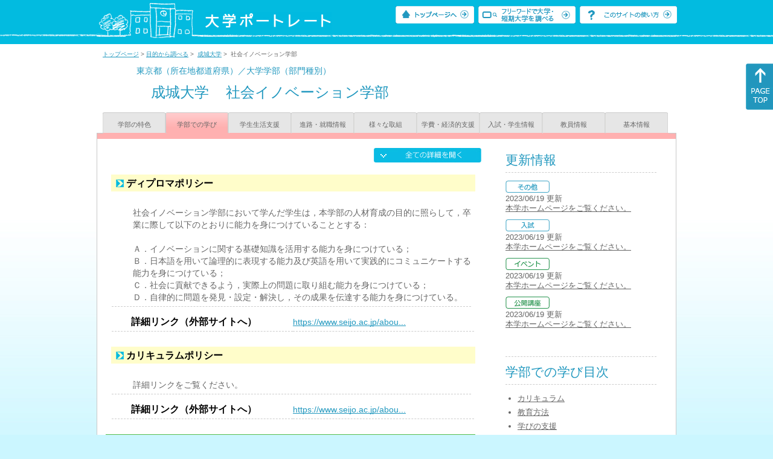

--- FILE ---
content_type: text/html
request_url: https://up-j.shigaku.go.jp/department/category02/00000000262501010.html
body_size: 61320
content:
<!DOCTYPE html PUBLIC "-//W3C//DTD XHTML 1.0 Transitional//EN" "http://www.w3.org/TR/xhtml1/DTD/xhtml1-transitional.dtd">
<html xmlns="http://www.w3.org/1999/xhtml" lang="ja" xml:lang="ja-JP">
  <head>
    <meta http-equiv="content-language" content="ja">
    <meta http-equiv="Content-Type" content="text/html; charset=EUC-JP" />

    <title>	成城大学&nbsp;社会イノベーション学部&nbsp;学部での学び｜大学ポートレート</title>
    <meta name="Description" content="" />
    <meta name="viewport" content="width=device-width, initial-scale=1" />

    <meta name="Keywords" content="" />
    <meta http-equiv="content-script-type" content="text/javascript" />

    <script type="text/javascript" src="/components/js/jquery-3.7.0.min.js"></script>
    <script type="text/javascript" src="/components/js/scroll.js"></script>

    <link rel="stylesheet" type="text/css" media="all" href="/components/css_sp/_style.css" />
          <link rel="stylesheet" type="text/css" media="all" href="/components/css_sp/_style04x.css" />
        <link rel="stylesheet" type="text/css" media="all" href="/components/css_sp/_style02.css" />
    <link rel="stylesheet" type="text/css" media="all" href="/components/css_sp/_style03.css" />
    <link rel="stylesheet" type="text/css" media="all" href="/components/css_sp/_style05.css" />
    <link rel="stylesheet" type="text/css" media="all" href="/components/css_sp/botei.css" />
    <link rel="stylesheet" type="text/css" media="print" href="/components/css_sp/_style_pr.css" />
    <link rel="stylesheet" type="text/css" media="all" href="/components/css_sp/_style_sp.css" />
    <!--画像スライド-->
    <script type="text/javascript" src="/components/js/jquery.jcarousel.min.js"></script>
    <script type="text/javascript" src="/components/js/mycarousel.js"></script>
    <link rel="stylesheet" type="text/css" href="/components/js/slick.css"/>
    <!--画像スライド-->
    <!--画像ポップアップ-->
    <script type="text/javascript" src="/components/js/lightbox.js"></script>
    <link rel="stylesheet" type="text/css" href="/components/js/lightbox.css" />
    <!--画像ポップアップ-->
    <!--コンテンツオープン-->
    <script type="text/javascript" src="/components/js/open.js"></script>
    <script type="text/javascript" src="/components/js/sp_slide.js"></script>
    <!--コンテンツオープン-->
    <!--サイド動的バナー-->
    <script type="text/javascript" src="/components/js/wrapscroll.js"></script>
    <script type="text/javascript" src="/components/js/margin_top_web.js"></script>
    <!--サイド動的バナー-->
    <!-- ツールチップ開閉 -->
    <script type="text/javascript" src="/components/js/jquery.tooltip.js"></script>
    <script type="text/javascript" src="/components/js/jquery.tooltip_close.js"></script>
    <link rel="stylesheet" type="text/css" href="/components/css_sp/tooltip.css" />
    <!-- ツールチップ開閉 -->
    <!-- モバイル用ヘッダーメニュー -->
    <script type="text/javascript" src="/components/js/sp_nav.js"></script>
    <script type="text/javascript" src="/components/js/close.js"></script>
    <!-- モバイル用ヘッダーメニュー -->
    <!-- Google tag (gtag.js) -->
    <script async src="https://www.googletagmanager.com/gtag/js?id=G-MRBBDQG5LX"></script>
    <script type="text/javascript" src="/components/js/tracking-act.js"></script>
    <!-- Google tag (gtag.js) -->
  </head>

  <body id="univ_style">
    <span itemscope itemtype="http://schema.org/Webpage">
<!--preview_common_header_start-->
<div id="head01">
	<div id="head01_960">
		<div id="head01_style">
			<h1 id="head02"><a href="/"><img src="/components/img/logo_head.jpg" alt="大学ポートレート" /></a></h1>
			<div id="head03" class="sp_none">
				<div class="head04"><a href="/"><img src="/components/img/btn_head01.jpg" alt="トップページへ" /></a></div>
				<div class="head05"><a href="/IndexWords"><img src="/components/img/btn_head02.jpg" alt="フリーワード検索" /></a></div>
				<div class="head06"><a href="https://www.shigaku.go.jp/p_usage_about.htm">
				<img src="/components/img/btn_head03.jpg" alt="このサイトの使い方" /></a></div>
				<div class="clear"></div>
				</div>
			<div class="clear"></div>
		</div>
	</div>

	<dl id="acMenu02" class="pc_none">
		<dt></dt>
		<dd>
			<ul>
				<li><a href="/">トップページ</a></li>
				<li><a href="https://www.shigaku.go.jp/p_ps_about.htm">私立大学・短期大学について</a></li>
				<li><a href="https://www.shigaku.go.jp/p_dic_a.htm">用語辞典</a></li>
				<li><a href="https://www.shigaku.go.jp/p_usage_about.htm">このサイトの使い方</a></li>
				<li><a href="/IndexPurpose">目的から大学・短期大学を調べる</a></li>
				<li><a href="/IndexWords">フリーワードで大学・短期大学を調べる</a></li>
									<li><a href="../category09/00000000262501010.html#03" onclick="close_menu2()">ニュース新着情報</a></li>
											<li><a href="/school/category08/00000000262501000.html#03">設置学部等一覧</a></li>
												</ul>
		</dd>
	</dl>
</div>

<!--preview_common_header_end-->
<div id="style">
		<!--preview_gakubu_header_start-->
	<div class="pan_navi"><span itemprop="breadcrumb"><a href="/">トップページ</a>&nbsp;&gt;&nbsp;<a href="/IndexPurpose">目的から調べる</a>&nbsp;&gt;&nbsp;
		<a href="/school/category02/00000000262501000.html">成城大学</a>&nbsp;&gt;&nbsp;
		社会イノベーション学部
	</span></div>

<span itemprop="mainContentOfPage" itemscope itemtype="http://schema.org/WebPageElement">
	<span class="univ_name004 sp_none">東京都（所在地都道府県）／大学学部（部門種別）</span>
<span itemscope id="GAKUBU_NAME_LOGO">
	<div class="univ_name001">
		<div class="univ_name002">
					</div>
		<h2 class="univ_name003">
			<span class="indent_sp">
				<span itemprop="brand" itemscope itemtype="http://schema.org/CollegeOrUniversity">
					<span itemprop="name">
										<span class="botei_middle pc_none">
					<a href="/school/category02/00000000262501000.html">成城大学</a>
					</span>
					<span class="botei_middle sp_none">
					成城大学
					</span>
					</span>
					<span class="sp_none">&nbsp;&nbsp;</span><br class="pc_none"/>
					<span itemprop="name">
										<span class="botei_middle">社会イノベーション学部</span>
					</span>
				</span>
			</span>
		</h2>
		<div class="clear"></div>
	</div>
</span>
	<div class="univ_menu_b01">
	<span itemprop="about" itemscope itemtype="http://schema.org/Thing">
		<div class="univ_tab02"><a href="../category01/00000000262501010.html">学部の特色</a></div>
		<div class="univ_tab02_on"><a href="../category02/00000000262501010.html"><span itemprop="name">学部での学び</span></a></div>
		<div class="univ_tab02"><a href="../category03/00000000262501010.html">学生生活支援</a></div>
		<div class="univ_tab02"><a href="../category04/00000000262501010.html">進路・就職情報</a></div>
		<div class="univ_tab02"><a href="../category05/00000000262501010.html">様々な取組</a></div>
		<div class="univ_tab02"><a href="../category06/00000000262501010.html">学費・経済的支援</a></div>
		<div class="univ_tab02"><a href="../category07/00000000262501010.html">入試・学生情報</a></div>
		<div class="univ_tab02"><a href="../category08/00000000262501010.html">教員情報</a></div>
		<div class="univ_tab02"><a href="../category09/00000000262501010.html">基本情報</a></div>
		<div class="clear"></div>
	</span>
	</div>
	<span itemprop="author" itemscope itemtype="http://schema.org/CollegeOrUniversity" itemref="GAKUBU_NAME_LOGO">
<!--preview_gakubu_header_end-->	<div class="univ_style001">
		<!--preview_common_photo_start-->
<!--preview_common_photo_end-->																																																																		
		
		
		
		
		<div class="univ_left01">
			<div class="univ_content14btn_all sp_none"><img style="cursor:pointer;" onclick="show_all2()" id="allopen" src="/components/img/btn_all_open.jpg"></div>
			<dl class="acMenu04">
														<dt><div class="univ_content11_new">ディプロマポリシー</div></dt>
					<dd>
						<div class="univ_content12">
							<div class="clear"></div>		
															<div class="univ_content09">社会イノベーション学部において学んだ学生は，本学部の人材育成の目的に照らして，卒業に際して以下のとおりに能力を身につけていることとする：<br />
<br />
Ａ．イノベーションに関する基礎知識を活用する能力を身につけている；<br />
Ｂ．日本語を用いて論理的に表現する能力及び英語を用いて実践的にコミュニケートする能力を身につけている；<br />
Ｃ．社会に貢献できるよう，実際上の問題に取り組む能力を身につけている；<br />
Ｄ．自律的に問題を発見・設定・解決し，その成果を伝達する能力を身につけている。</div>
								
						</div>
						
						<div class="univ_content_area01">
							<div class="univ_content12">
																	<div class="univ_content13l"><span class="indent_sp02">詳細リンク（外部サイトへ）</span></div>
									<div class="univ_content14r"><a href="https://www.seijo.ac.jp/about/edu-policies/social-innovation/" target="_blank">https://www.seijo.ac.jp/abou...</a></div>
																<div class="clear"></div>
							</div>
						</div>
					</dd>
																		<dt><div class="univ_content11_new">カリキュラムポリシー</div></dt>
					<dd>
						<div class="univ_content12">
							<div class="clear"></div>
															<div class="univ_content09">詳細リンクをご覧ください。</div>
													</div>

						<div class="univ_content_area01">
							<div class="univ_content12">
																	<div class="univ_content13l"><span class="indent_sp02">詳細リンク（外部サイトへ）</span></div>
									<div class="univ_content14r"><a href="https://www.seijo.ac.jp/about/edu-policies/social-innovation/" target="_blank">https://www.seijo.ac.jp/abou...</a></div>
																<div class="clear"></div>
							</div>
						</div>
					</dd>

							</dl>
														<h3 class="ugakubu_title04g" id="01">カリキュラム</h3>
				<dl class="acMenu04">
											<dt><div class="univ_content11_new" id="GCA02CA021">教育内容の体系化とその充実<a href="#note_GCA02_CA021" class="tooltip">？</a></div></dt>
						<dd>
							<div class="univ_content14btn02">
								<img id="img_01"
									src="/components/img/btn_open.jpg"
									style="cursor:pointer;" onclick="show_click(this)">
							</div>
							<div class="clear"></div>
															<div class="univ_content12">
									<div class="univ_content13g"><span class="indent_sp">●取り組みの内容</span></div>
									<div class="clear"></div>
									<div class="univ_content09">学生が問題に対して多角的な視点から考察できるようになるための問題志向型の教育を実践するために、専門科目（必修科目及び選択科目）、基礎科目、外国語科目、学部共通科目、一般共通科目、総合教養科目の科目群を設置しています。<br />
また、将来のキャリア形成に向けて目的意識をもって学んでもらうため、2年次からコース認定制度を導入しており、体系的に学習するための履修ガイドとしての役割を果たしています。</div>
								</div>
														<div id="sub_01" style="display:none;">
																																									<div class="univ_content12">
										<div class="univ_content13l"><span class="indent_sp02">詳細リンク（外部サイトへ）</span></div>
										<div class="univ_content14r"><a href="https://www.seijo.ac.jp/education/fis/seminar-curriculum/index.html" target="_blank">https://www.seijo.ac.jp/educ...</a></div>
										<div class="clear"></div>
									</div>
																															</div>
													</dd>
											<dt><div class="univ_content11_new" id="GCA02CA046">教養・リベラルアーツ教育<a href="#note_GCA02_CA046" class="tooltip">？</a></div></dt>
						<dd>
							<div class="univ_content14btn02">
								<img id="img_02"
									src="/components/img/btn_open.jpg"
									style="cursor:pointer;" onclick="show_click(this)">
							</div>
							<div class="clear"></div>
															<div class="univ_content12">
									<div class="univ_content13g"><span class="indent_sp">●取り組みの内容</span></div>
									<div class="clear"></div>
									<div class="univ_content09">専門能力を適切に発揮させる基盤として、健全な懐疑の精神と幅広い視野をもった洗練された教養を高める科目を配置しています。<br />
具体的には、全学共通教育科目の他に、社会イノベーション学部独自の科目として、「イノベーションのもたらす便益とその問題点を深く考察する」ための科目群である「基礎科目・選択Ｃ科目群」に、「エコロジー論」「比較文化論」「生命の科学」などの科目を設置しています。</div>
								</div>
														<div id="sub_02" style="display:none;">
																																																							</div>
							<div class="clear20"></div>						</dd>
									</dl>
			
														<h3 class="ugakubu_title04g" id="02">教育方法</h3>
				<dl class="acMenu04">
											<dt><div class="univ_content11_new" id="GCA03CA001">アクティブラーニング<a href="#note_GCA03_CA001" class="tooltip">？</a></div></dt>
						<dd>
							<div class="univ_content14btn02">
								<img id="img_03"
									src="/components/img/btn_open.jpg"
									style="cursor:pointer;" onclick="show_click(this)">
							</div>
							<div class="clear"></div>
															<div class="univ_content12">
									<div class="univ_content13g"><span class="indent_sp">●取り組みの内容</span></div>
									<div class="clear"></div>
									<div class="univ_content09">社会イノベーション学部では、「柔軟な思考力」「豊かな個性」を備えた「全人的人格」を有する人材を育成するために、ゼミナールや演習を中心に、プレゼンテーションやディスカッション、グループワーク等を取り入れた授業科目を多く展開し、学生が主体的に学ぶことを促しています。<br />
環境面では、アクティブラーニングを促進するツールとして、教材の配信や授業時間外のWeb上でのグループワークを容易に行うことができる学習管理システム（LMS）を導入しています。<br />
また、図書館、大学９号館「ラーニング・スタジオ」、Lounge #08、1・3・5号館の小教室などを、自学自習に適した場に改修し、大型ディスプレイやパソコンなどの情報機器と図書・資料等の印刷物を組み合わせ、グループワークやディスカッションなど、多様な学習形態に対応する環境整備をしています。</div>			
								</div>
														<div id="sub_03" style="display:none;">
																																																							</div>
													</dd>
											<dt><div class="univ_content11_new" id="GCA03CA017">課題解決型学習（PBL）<a href="#note_GCA03_CA017" class="tooltip">？</a></div></dt>
						<dd>
							<div class="univ_content14btn02">
								<img id="img_04"
									src="/components/img/btn_open.jpg"
									style="cursor:pointer;" onclick="show_click(this)">
							</div>
							<div class="clear"></div>
															<div class="univ_content12">
									<div class="univ_content13g"><span class="indent_sp">●取り組みの内容</span></div>
									<div class="clear"></div>
									<div class="univ_content09">専門科目として開講している「イノベーション・マネジメント実践演習」では、企業とコラボレーションしながらイノベーションの可能性や課題、社会や経済に及ぼす影響などを考察する授業を行っています。<br />
まず、企業で活躍されている経営者や技術者の方からAIやモビリティ技術の活用などに関する最前線の知見を学びます。<br />
次に、旅行時の視覚障害者対応、緊急時の人命救助などの社会問題を学生が課題として設定。経営者や技術者の方々との対話を繰り返し、AIやモビリティ技術を活用した解決策をグループで考察し、サービス内容・利用シーンなど企画提案プレゼンテーションに取り組みます。プレゼンテーションは、経営者や技術者の方に見ていただき、コメントをいただきます。<br />
さらに、2023年度からは新科目「コミュニケーション・デザイン実践演習」を設置し、PBL科目のさらなる充実を図っています。当演習では、社会における課題を発見し、ロボットなどの人工物を活用した解決策を小グループで検討、提案します。提案内容についてはロボットなどの人工物に実装し、その有効性の検証および今後の問題解決の方向性について成果をとりまとめ発表をします。</div>			
								</div>
														<div id="sub_04" style="display:none;">
																																	
									<div class="univ_content12">
										<div class="univ_content13l"><span class="indent_sp02">詳細リンク（外部サイトへ）</span></div>
										<div class="univ_content14r"><a href="https://www.seijo.ac.jp/education/fis/news/jtmo42000001b34m.html" target="_blank">https://www.seijo.ac.jp/educ...</a></div>
										<div class="clear"></div>
									</div>
																															</div>
													</dd>
											<dt><div class="univ_content11_new" id="GCA03CA024">サービスラーニング<a href="#note_GCA03_CA024" class="tooltip">？</a></div></dt>
						<dd>
							<div class="univ_content14btn02">
								<img id="img_05"
									src="/components/img/btn_open.jpg"
									style="cursor:pointer;" onclick="show_click(this)">
							</div>
							<div class="clear"></div>
															<div class="univ_content12">
									<div class="univ_content13g"><span class="indent_sp">●取り組みの内容</span></div>
									<div class="clear"></div>
									<div class="univ_content09"><strong><u>小田急電鉄株式会社との連携・協力</u></strong><br />
教育・研究のさらなる充実と地域社会への貢献を目的として、小田急電鉄株式会社と連携・協力し、学術研究や教育活動の成果など学園の持つ知的資産を地域社会に向け提供をしています。</div>			
								</div>
														<div id="sub_05" style="display:none;">
																																																							</div>
													</dd>
											<dt><div class="univ_content11_new" id="GCA03CA031">少人数教育<a href="#note_GCA03_CA031" class="tooltip">？</a></div></dt>
						<dd>
							<div class="univ_content14btn02">
								<img id="img_06"
									src="/components/img/btn_open.jpg"
									style="cursor:pointer;" onclick="show_click(this)">
							</div>
							<div class="clear"></div>
															<div class="univ_content12">
									<div class="univ_content13g"><span class="indent_sp">●取り組みの内容</span></div>
									<div class="clear"></div>
									<div class="univ_content09">社会イノベーション学部では政策イノベーション学科、心理社会学科ともに2年次から4年次までゼミナールを必修としており、それぞれの平均人数（2024年度実績）は12.8人、10.8人です。<br />
語学では、必修科目の「English II: Public Speaking」、「English II: Presentation and Discussion」において、1クラス平均10人程度で授業を実施し、ディスカッションなどの技術を磨いています。<br />
また、全学共通教育科目のうち、国際交流科目群の留学対策科目として開講している「Academic Skills」では、語学検定試験受験対策や留学時に必要な基礎技能の修得等を目的に1クラス平均8人程度での指導を行っています。</div>			
								</div>
														<div id="sub_06" style="display:none;">
																																																							</div>
							<div class="clear20"></div>						</dd>
									</dl>
						
														<h3 class="ugakubu_title04g" id="03">学びの支援</h3>
				<dl class="acMenu04">
											<dt><div class="univ_content11_new" id="GCA04CA009">学びの組織的な支援<a href="#note_GCA04_CA009" class="tooltip">？</a></div></dt>
						<dd>
							<div class="univ_content14btn02">
								<img id="img_07"
									src="/components/img/btn_open.jpg"
									style="cursor:pointer;" onclick="show_click(this)"></div>
							<div class="clear"></div>
															<div class="univ_content12">
									<div class="univ_content13g"><span class="indent_sp">●取り組みの内容</span></div>
									<div class="clear"></div>
									<div class="univ_content09">専任教員のオフィスアワーを設定しており、授業に関して質問がある場合や、学習上のアドバイスを受けたいときなどに、研究室で相談を受け付けています。<br />
また、すべての開講科目のシラバスに、担当教員との相談・連絡方法を記載しています。</div>
								</div>
														<div id="sub_07" style="display:none;">
																																																							</div>
													</dd>
											<dt><div class="univ_content11_new" id="GCA04CA010">学修成果のフィードバック<a href="#note_GCA04_CA010" class="tooltip">？</a></div></dt>
						<dd>
							<div class="univ_content14btn02">
								<img id="img_08"
									src="/components/img/btn_open.jpg"
									style="cursor:pointer;" onclick="show_click(this)"></div>
							<div class="clear"></div>
															<div class="univ_content12">
									<div class="univ_content13g"><span class="indent_sp">●取り組みの内容</span></div>
									<div class="clear"></div>
									<div class="univ_content09">前期・後期の学期毎にポータルサイトにて個人成績の開示を行っております。このサイトにより、入学後の単位の修得状況やGPA、卒業までに必要な残単位数などを確認することができます。これにより、能動的に学修計画の確認や見直しを行うことができます。<br />
また、毎年、成績を保証人に開示し、成績等に関する問い合わせや相談について随時対応しております。</div>
								</div>
														<div id="sub_08" style="display:none;">
																																																							</div>
													</dd>
											<dt><div class="univ_content11_new" id="GCA04CA035">卒後調査の活用<a href="#note_GCA04_CA035" class="tooltip">？</a></div></dt>
						<dd>
							<div class="univ_content14btn02">
								<img id="img_09"
									src="/components/img/btn_open.jpg"
									style="cursor:pointer;" onclick="show_click(this)"></div>
							<div class="clear"></div>
															<div class="univ_content12">
									<div class="univ_content13g"><span class="indent_sp">●取り組みの内容</span></div>
									<div class="clear"></div>
									<div class="univ_content09">3月初旬から学位記授与式までの期間に、卒業生を対象に学修の成果、大学生活の満足度、在学期間の学習・課外活動などに対する取り組みの状況、などについて卒業生全員に無記名のアンケートを実施しています。すべての情報を集計し、教員に情報提供します。その結果では、本学卒業生は満足度が非常に高いことがわかります。自由記述欄では、個々の授業についての感想や要望などについて意見が寄せられています。それらは教員あるいは学部・学科にとって励みでもある一方、反省点でもあって、次の教育のステップのための非常に貴重な情報となっています。</div>
								</div>
														<div id="sub_09" style="display:none;">
																																																							</div>
													</dd>
											<dt><div class="univ_content11_new" id="GCA04CA039">中途退学防止<a href="#note_GCA04_CA039" class="tooltip">？</a></div></dt>
						<dd>
							<div class="univ_content14btn02">
								<img id="img_10"
									src="/components/img/btn_open.jpg"
									style="cursor:pointer;" onclick="show_click(this)"></div>
							<div class="clear"></div>
															<div class="univ_content12">
									<div class="univ_content13g"><span class="indent_sp">●取り組みの内容</span></div>
									<div class="clear"></div>
									<div class="univ_content09">社会イノベーション学部では、「小規模な学部である」という特性を生かして、何らかの困難を抱えた学生にきめの細かい支援や指導を行っています。<br />
在学中に経済的、精神的、あるいは身体的な困難に直面する学生は毎年何人かいます。毎学期行われる出席調査、あるいは授業担当者からの情報などを頼りに、何らかの困難を抱えていそうな学生を見つけ出し、学部側から積極的にアプローチし、個人個人の状況に合わせてサポートします。学生部、学生相談室などとの連携で、困難の解決を目指します。<br />
2015年度には「なんでも相談窓口」が開設されました。名前の通り、学生がありとあらゆる問題について相談できる窓口です。勉学のことはもちろん、経済的なこと、精神的なこと、はては恋愛に関しても相談に乗ります。窓口担当者がすべての問題に答えるのではなく、相談内容に応じて、適切な相談相手へと橋渡ししてくれる窓口です。ぜひ利用してください。</div>
								</div>
														<div id="sub_10" style="display:none;">
																																																							</div>
													</dd>
											<dt><div class="univ_content11_new" id="GCA04CA040">TA・RA・SA・メンターの活用<a href="#note_GCA04_CA040" class="tooltip">？</a></div></dt>
						<dd>
							<div class="univ_content14btn02">
								<img id="img_11"
									src="/components/img/btn_open.jpg"
									style="cursor:pointer;" onclick="show_click(this)"></div>
							<div class="clear"></div>
															<div class="univ_content12">
									<div class="univ_content13g"><span class="indent_sp">●取り組みの内容</span></div>
									<div class="clear"></div>
									<div class="univ_content09">社会イノベーション学部の教育の充実を図るとともに本学大学院生に指導訓練の場を提供することを目的とし、授業の補佐を行うティーチング・アシスタント（TA）、及びテクニカル・アシスタント（TA）を任用しています。<br />
また、ピアサポーター（主に学部学生）による授業サポートの制度もあり、双方向型授業における受講者側のリード、授業内のグループワークに対する助言及びファシリテーション、プレゼンテーションの模範例示など、学生目線の支援をピアチューターが行っています。</div>
								</div>
														<div id="sub_11" style="display:none;">
																																																							</div>
													</dd>
											<dt><div class="univ_content11_new" id="GCA04CA043">入学前教育<a href="#note_GCA04_CA043" class="tooltip">？</a></div></dt>
						<dd>
							<div class="univ_content14btn02">
								<img id="img_12"
									src="/components/img/btn_open.jpg"
									style="cursor:pointer;" onclick="show_click(this)"></div>
							<div class="clear"></div>
															<div class="univ_content12">
									<div class="univ_content13g"><span class="indent_sp">●取り組みの内容</span></div>
									<div class="clear"></div>
									<div class="univ_content09">総合型選抜、学校推薦型選抜、及び成城学園高校推薦入学による入学予定者を対象に、入学に先立ち、一足はやく社会イノベーション学部の専門科目の概要にふれられるようにするため、２～３回に分けて入学準備プログラムを実施します。</div>
								</div>
														<div id="sub_12" style="display:none;">
																																																							</div>
													</dd>
											<dt><div class="univ_content11_new" id="GCA04CA042">特色ある教育施設・設備の整備<a href="#note_GCA04_CA042" class="tooltip">？</a></div></dt>
						<dd>
							<div class="univ_content14btn02">
								<img id="img_13"
									src="/components/img/btn_open.jpg"
									style="cursor:pointer;" onclick="show_click(this)"></div>
							<div class="clear"></div>
															<div class="univ_content12">
									<div class="univ_content13g"><span class="indent_sp">●取り組みの内容</span></div>
									<div class="clear"></div>
									<div class="univ_content09">「心理実験法」「認知心理学」「パーソナリティ心理学」「ヒューマンインターフェイス論」など心理学系の授業科目が充実している社会イノベーション学部には、マジックミラーごしに調査ができる設備や、被験者の目の動きや声をモニターできる装置などを揃えた「心理実験室」があります。</div>
								</div>
														<div id="sub_13" style="display:none;">
																																																							</div>
													</dd>
											<dt><div class="univ_content11_new" id="GCA04CA045">ラーニングコモンズ<a href="#note_GCA04_CA045" class="tooltip">？</a></div></dt>
						<dd>
							<div class="univ_content14btn02">
								<img id="img_14"
									src="/components/img/btn_open.jpg"
									style="cursor:pointer;" onclick="show_click(this)"></div>
							<div class="clear"></div>
															<div class="univ_content12">
									<div class="univ_content13g"><span class="indent_sp">●取り組みの内容</span></div>
									<div class="clear"></div>
									<div class="univ_content09">社会イノベーション学部では、各人の問題発見、そして問題解決能力の向上を学部教育の根幹に据えています。そのために、学生が自由に集まり、話をしたり、討論したり、お互いに刺激しあう&ldquo;創造のための空間&rdquo;として、学生共同研究室を備えています。学生の知的関心を刺激し、サポートするためのツールの一つとなっています。<br />
また、大学９号館には、「ラーニング・スタジオ」を設置し、学生自らが学べるよう設備を提供しています。</div>
								</div>
														<div id="sub_14" style="display:none;">
																																																							</div>
													</dd>
											<dt><div class="univ_content11_new" id="GCA04CA013">学生アンケートの活用<a href="#note_GCA04_CA013" class="tooltip">？</a></div></dt>
						<dd>
							<div class="univ_content14btn02">
								<img id="img_15"
									src="/components/img/btn_open.jpg"
									style="cursor:pointer;" onclick="show_click(this)"></div>
							<div class="clear"></div>
															<div class="univ_content12">
									<div class="univ_content13g"><span class="indent_sp">●取り組みの内容</span></div>
									<div class="clear"></div>
									<div class="univ_content09">各学期末、学年末に、授業受講者全員に授業改善アンケートを実施しています。集計結果は実施後1カ月ほどで授業科目担当者に届けられます。多様な質問項目がありますが、それぞれ5段階評価と全体の平均評価が付されています。これにより教員は、自分の授業について学生の評価を知ることができます。さらに、「この授業で良かった点」、「この授業で改善が必要な点」の自由記述もすべてデータとして届けられます。こうした学生の生の声はとても貴重です。これらの集計結果はホームページで公表され、学部長が結果に対して付したコメントも公表されます。</div>
								</div>
														<div id="sub_15" style="display:none;">
																																									<div class="univ_content12">
										<div class="univ_content13l"><span class="indent_sp02">詳細リンク（外部サイトへ）</span></div>
										<div class="univ_content14r"><a href="https://www.seijo.ac.jp/about/approach/fd/" target="_blank">https://www.seijo.ac.jp/abou...</a></div>
										<div class="clear"></div>
									</div>
																															</div>
													</dd>
											<dt><div class="univ_content11_new" id="GCA04CA003">インターンシップ<a href="#note_GCA04_CA003" class="tooltip">？</a></div></dt>
						<dd>
							<div class="univ_content14btn02">
								<img id="img_16"
									src="/components/img/btn_open.jpg"
									style="cursor:pointer;" onclick="show_click(this)"></div>
							<div class="clear"></div>
															<div class="univ_content12">
									<div class="univ_content13g"><span class="indent_sp">●取り組みの内容</span></div>
									<div class="clear"></div>
									<div class="univ_content09">国内では、各企業と提携を結び、本学学生の参加枠が設けられた「大学提携型インターンシップ」を実施しています。実習生は事前・事後学習の受講を必須とし、インターンシップでの学びを有意義にしてもらうための仕組みを構築しています。この他、公募しているインターンシップや官公庁インターンシップへの対策についても、個別相談等を利用して段階に合わせた支援を行っています。<br />
海外では、企業（団体）と関わりながらグローバルなキャリアについて学びを深められる「成城グローバルキャリアプログラム」を実施しています。<br />
国内・海外共にキャリアデザイン科目、「キャリア・エクスペリエンス&lt;国内・国外&gt;」を展開し、インターンシップ実習成果として単位を認定しています。インターンシップを単なる就職活動の一環として捉えるのではなく、その体験が学生のキャリア形成の一助になると考え、丁寧かつきめ細やかなサポートを行っている点に特長があります。</div>
								</div>
														<div id="sub_16" style="display:none;">
																	<div class="univ_content12">
										<div class="univ_content13g"><span class="indent_sp">●取り組みの目標</span></div>
										<div class="clear"></div>
										<div class="univ_content09">学生たちがインターンシップを通して、実社会において必要な能力やスキルへの理解を深めると共に、就労観や職業観を醸成できるようになることを目標とします。</div>
									</div>
																																	<div class="univ_content12">
										<div class="univ_content13g"><span class="indent_sp">●取り組みを通した学生の成績評価</span></div>
										<div class="clear"></div>
										<div class="univ_content09">社会イノベーション学部のみ、「OCA」と呼ばれるインターンシップ授業科目を開設しており、所定の基準を満たした科目履修者には国内外問わず単位認定を行っています。</div>
									</div>
																									<div class="univ_content12">
										<div class="univ_content13l"><span class="indent_sp02">詳細リンク（外部サイトへ）</span></div>
										<div class="univ_content14r"><a href="https://www.seijo.ac.jp/career/career-support/internship/" target="_blank">https://www.seijo.ac.jp/care...</a></div>
										<div class="clear"></div>
									</div>
																															</div>
													</dd>
											<dt><div class="univ_content11_new" id="GCA04CA020">キャリア教育<a href="#note_GCA04_CA020" class="tooltip">？</a></div></dt>
						<dd>
							<div class="univ_content14btn02">
								<img id="img_17"
									src="/components/img/btn_open.jpg"
									style="cursor:pointer;" onclick="show_click(this)"></div>
							<div class="clear"></div>
															<div class="univ_content12">
									<div class="univ_content13g"><span class="indent_sp">●取り組みの内容</span></div>
									<div class="clear"></div>
									<div class="univ_content09">成城大学ではキャリア教育を「Seijo Career Program（SCP）」として展開しています。<br />
本プログラムは4つの特色を持ち、生涯を通して自律的にライフ・キャリアを構築しています。<br />
<u>特色1　＜個性を伸ばすプログラム＞</u><br />
　成城学園の建学の精神に基づき、3つのポリシー（ディプロマ、カリキュラム、アドミッション）を念頭に構成しています。<br />
<u>特色2　＜専門科目との関連性＞</u><br />
　キャリアデザイン科目は、単独のカリキュラムとしてではなく、専門科目と関連づけて学ぶことができます。<br />
<u>特色3　＜キャリア支援と連携＞</u><br />
　キャリアセンターが提供するキャリア支援と連携しており、学んだことを就職活動にも活かすことが可能です。<br />
<u>特色4　＜現場を体験する学び＞</u><br />
　様々な分野で実務家の教員から学ぶことができ、社会や企業の現場の実際を知ることができます。</div>
								</div>
														<div id="sub_17" style="display:none;">
																	<div class="univ_content12">
										<div class="univ_content13g"><span class="indent_sp">●取り組みの目標</span></div>
										<div class="clear"></div>
										<div class="univ_content09">Seijo Career Program（SCP）は、「働く&times;学ぶ&times;貢献する&times;生きる」をコンセプトに、自己理解と多様な人々との関わりを通して、学生の主体的なキャリア構築を促します。激動の時代を生き抜くために、学生が自らのキャリアを創造する、それが成城大学のキャリア教育です。</div>
									</div>
																																	<div class="univ_content12">
										<div class="univ_content13g"><span class="indent_sp">●取り組みを通した学生の成績評価</span></div>
										<div class="clear"></div>
										<div class="univ_content09">Seijo Career Program（SCP）における正課（授業科目）については、全学共通教育科目のキャリアデザイン科目として開講しており、すべての授業科目は他の授業科目と同様に成績評価を実施しています。</div>
									</div>
																									<div class="univ_content12">
										<div class="univ_content13l"><span class="indent_sp02">詳細リンク（外部サイトへ）</span></div>
										<div class="univ_content14r"><a href="https://www.seijo.ac.jp/career/career-support/career-prog/" target="_blank">https://www.seijo.ac.jp/care...</a></div>
										<div class="clear"></div>
									</div>
																															</div>
													</dd>
											<dt><div class="univ_content11_new" id="GCA04CA027">資格取得（国家資格受験資格）<a href="#note_GCA04_CA027" class="tooltip">？</a></div></dt>
						<dd>
							<div class="univ_content14btn02">
								<img id="img_18"
									src="/components/img/btn_open.jpg"
									style="cursor:pointer;" onclick="show_click(this)"></div>
							<div class="clear"></div>
															<div class="univ_content12">
									<div class="univ_content13g"><span class="indent_sp">●取り組みの内容</span></div>
									<div class="clear"></div>
									<div class="univ_content09"><u><strong>社会調査士資格・認定心理士資格</strong></u><br />
社会イノベーション学部では、「社会調査士」「認定心理士」の資格取得が可能です。「社会調査士」は、社会調査に関する基礎的な知識・技能、相応の応用力を身につけた人に認められる、一般社団法人社会調査協会が認定する資格です。また、「認定心理士」は、心理学に関する標準的な基礎知識と基礎技術とを正規の課程において修得していることを証明するもので、公益社団法人日本心理学会が認定する資格です。<br />
<br />
その他、各学部学科の専門性に関連した各種資格試験に対応できる授業科目を多数開設しています。</div>
								</div>
														<div id="sub_18" style="display:none;">
																																									<div class="univ_content12">
										<div class="univ_content13l"><span class="indent_sp02">詳細リンク（外部サイトへ）</span></div>
										<div class="univ_content14r"><a href="https://www.seijo.ac.jp/students/univ-system/license/social-researcher" target="_blank">https://www.seijo.ac.jp/stud...</a></div>
										<div class="clear"></div>
									</div>
																															</div>
							<div class="clear20"></div>						</dd>
									</dl>
																	<h3 class="ugakubu_title04g" id="04">学修についての評価</h3>
				<dl class="acMenu04">
											<dt><div class="univ_content11_new" id="GCA05CA002">アセスメントポリシー<a href="#note_GCA05_CA002" class="tooltip">？</a></div></dt>
						<dd>
							<div class="univ_content14btn02">
								<img id="img_21"
									src="/components/img/btn_open.jpg"
									style="cursor:pointer;" onclick="show_click(this)">
							</div>
							<div class="clear"></div>
															<div class="univ_content12">
									<div class="univ_content13g"><span class="indent_sp">●取り組みの内容</span></div>
									<div class="clear"></div>
									<div class="univ_content09">成城大学では、アセスメントポリシーを定め、学修成果について、卒業の認定に関する方針（ディプロマ・ポリシー）に照らして、機関レベル（大学全体）、教育課程レベル（学部・学科）、授業科目レベル（授業科目）の３つのレベルに分けて測定・評価をしています。詳細リンクをご覧ください。</div>
								</div>
														<div id="sub_21" style="display:none;">
																	<div class="univ_content12">
										<div class="univ_content13g"><span class="indent_sp">●取り組みの目標</span></div>
										<div class="clear"></div>
										<div class="univ_content09">１．機関レベル（大学全体）<br />
　大学における活動全体を通した学修成果の達成状況を、本学全体に係る学修に関する各種情報やデータ等を用いて評価します。<br />
２．教育課程レベル（学部・学科）<br />
　各学部・学科における学生の学修成果の達成状況を、当該学部・学科に係る学修に関する各種情報やデータ等を用いて評価します。<br />
３．授業科目レベル（授業科目）<br />
　シラバスに設定された授業科目の到達目標に基づき、授業科目ごとにおける学生の学修成果の達成状況を、当該授業科目に係る学修に関する各種情報やデータ等を用いて評価します。</div>
									</div>
																																									<div class="univ_content12">
										<div class="univ_content13l"><span class="indent_sp02">詳細リンク（外部サイトへ）</span></div>
										<div class="univ_content14r"><a href="https://www.seijo.ac.jp/about/assessment-policy/" target="_blank">https://www.seijo.ac.jp/abou...</a></div>
										<div class="clear"></div>
									</div>
																															</div>
													</dd>
											<dt><div class="univ_content11_new" id="GCA05CA007">外部テストの活用<a href="#note_GCA05_CA007" class="tooltip">？</a></div></dt>
						<dd>
							<div class="univ_content14btn02">
								<img id="img_22"
									src="/components/img/btn_open.jpg"
									style="cursor:pointer;" onclick="show_click(this)">
							</div>
							<div class="clear"></div>
															<div class="univ_content12">
									<div class="univ_content13g"><span class="indent_sp">●取り組みの内容</span></div>
									<div class="clear"></div>
									<div class="univ_content09">社会イノベーション学部では、1～3年次までTOEICの学内試験受験を義務づけ、その結果を、学生の語学レベルの把握や学修成果の測定に役立てています。<br />
また、TOEICやTOEFLなど、英語能力評価試験を視野に入れた授業科目で、語学検定試験のレベルを授業における到達目標のおおよその基準としており、目標達成度にある程度の客観性を持たせています。これらの語学検定試験で優秀な成績を修めた学生に対し、面接を実施し、単位を認定する授業科目も開講しています。<br />
2015年度からは入学前にCASEC（英語コミュニケーション能力判定テスト）によるプレイスメントテストを実施し、1年次のクラス分けに活用しています。<br />
<br />
また、大学での学修が思考力の伸長につながっているかを確認するため、「より良い学びとキャリアのための自己分析テスト(GPS-Academic)」を１年次、３年次を対象として実施しています。受検した結果について解説するガイダンスもあり、自分の思考力、姿勢・態度についてフィードバックを受けることができます。</div>
								</div>
														<div id="sub_22" style="display:none;">
																																																							</div>
													</dd>
											<dt><div class="univ_content11_new" id="GCA05CA026">GPAの活用<a href="#note_GCA05_CA026" class="tooltip">？</a></div></dt>
						<dd>
							<div class="univ_content14btn02">
								<img id="img_23"
									src="/components/img/btn_open.jpg"
									style="cursor:pointer;" onclick="show_click(this)">
							</div>
							<div class="clear"></div>
															<div class="univ_content12">
									<div class="univ_content13g"><span class="indent_sp">●取り組みの内容</span></div>
									<div class="clear"></div>
									<div class="univ_content09">学生自身が履修を自己管理しつつ、学修成果の状況を把握し、さらなる勉学意欲を高めるための指標として、2014年度からGPA制度を導入しました。これにより、修得単位数や科目ごとの成績によって評価されがちであった従来の制度から、学修の質的な側面についても重要視される評価制度となり、学生の「学び」がさらに深まることが期待されています。<br />
なお、学修状況に関する総合的な判断等にも活用しています。<br />
さらに、成績優秀者に対する履修科目登録上限単位数の緩和措置として、GPAを基準の１つとして採用しています。</div>
								</div>
														<div id="sub_23" style="display:none;">
																																																							</div>
													</dd>
											<dt><div class="univ_content11_new" id="GCA05CA034">成績評価の厳格な運用<a href="#note_GCA05_CA034" class="tooltip">？</a></div></dt>
						<dd>
							<div class="univ_content14btn02">
								<img id="img_24"
									src="/components/img/btn_open.jpg"
									style="cursor:pointer;" onclick="show_click(this)">
							</div>
							<div class="clear"></div>
															<div class="univ_content12">
									<div class="univ_content13g"><span class="indent_sp">●取り組みの内容</span></div>
									<div class="clear"></div>
									<div class="univ_content09">授業科目毎に、成績評価の基準と方法を明確に定め、これに基づいて成績評価を行っています。なお、厳格かつ公正な成績評価が保証されるよう、評価方法をシラバスに明記するだけでなく、新任教員に対して、成績評価の原則を理解していただくことで、教員間で評価方法に「差」が生じないようにしています。<br />
さらに、授業科目担当者の成績評価を点検する仕組みとして、学部長、研究科長等が所管科目に関する「成績評価分布」を閲覧できるシステムを整え、成績の透明性を確保できるようにしています。<br />
また、学生が成績評価に疑問を覚えた場合は、授業科目担当者へ評価の再確認を依頼することができる「成績評価問い合わせ制度」を設け、成績評価の公正かつ厳格な運用を担保しています。</div>
								</div>
														<div id="sub_24" style="display:none;">
																																																							</div>
													</dd>
											<dt><div class="univ_content11_new" id="GCA05CA010">学修成果のフィードバック<a href="#note_GCA05_CA010" class="tooltip">？</a></div></dt>
						<dd>
							<div class="univ_content14btn02">
								<img id="img_25"
									src="/components/img/btn_open.jpg"
									style="cursor:pointer;" onclick="show_click(this)">
							</div>
							<div class="clear"></div>
															<div class="univ_content12">
									<div class="univ_content13g"><span class="indent_sp">●取り組みの内容</span></div>
									<div class="clear"></div>
									<div class="univ_content09">前期・後期の学期毎にポータルサイトにて個人成績の開示を行っております。このサイトにより、入学後の単位の修得状況やGPA、卒業までに必要な残単位数などを確認することができます。これにより、能動的に学修計画の確認や見直しを行うことができます。<br />
また、毎年、成績を保証人に開示し、成績等に関する問い合わせや相談について随時対応しております。</div>
								</div>
														<div id="sub_25" style="display:none;">
																																																							</div>
							<div class="clear20"></div>						</dd>
									</dl>
						<!-- CA021 -->
<p id="note_GCA02_CA021" class="tooltip"><span style="float:right"><a href="#note_GCA02_CA021" class="tooltipclose">×</a></span>
<br><strong>『教育内容の体系化とその充実』とは？</strong><br >
教育の目的や成果を明確に設定し、その達成のため、各授業間の関連性を明確にするなど、体系的な学びを可能にすることで、教育内容の一層の充実を図る取り組み。<br>
<A href="https://www.shigaku.go.jp/p_dic_t021.htm" target="_break">用語辞典を開いて詳しく調べる</A></p>
<!-- CA046 -->
<p id="note_GCA02_CA046" class="tooltip"><span style="float:right"><a href="#note_GCA02_CA046" class="tooltipclose">×</a></span>
<br><strong>『教養・リベラルアーツ教育』とは？</strong><br >
幅広い分野の教養などを身につけ、専門知識に偏らない汎用的能力を育成するために大学・短期大学で行われる教育。<br>
<A href="https://www.shigaku.go.jp/p_dic_t046.htm" target="_break">用語辞典を開いて詳しく調べる</A></p>
			<!-- CA001 -->
<p id="note_GCA03_CA001" class="tooltip"><span style="float:right"><a href="#note_GCA03_CA001" class="tooltipclose">×</a></span>
<br><strong>『アクティブラーニング』とは？</strong><br >
一方的に講義を聴くスタイルの授業ではなく、学生が積極的に学修に参加することを取り入れ、能動的（アクティブ）な学びを促すことで、知識をしっかり定着させることを目的とした学習方法。<br>
<A href="https://www.shigaku.go.jp/p_dic_t001.htm" target="_break">用語辞典を開いて詳しく調べる</A></p>
<!-- CA017 -->
<p id="note_GCA03_CA017" class="tooltip"><span style="float:right"><a href="#note_GCA03_CA017" class="tooltipclose">×</a></span>
<br><strong>『課題解決型学習（PBL）』とは？</strong><br >
プロジェクト活動を通じ、学生が自主的・自律的に課題を発見・解決する過程において、それまでに得た知識を実践的に活用することや、より学びを深くすることなどを目的とした学習方法。<br>
<A href="https://www.shigaku.go.jp/p_dic_t017.htm" target="_break">用語辞典を開いて詳しく調べる</A></p>
<!-- CA024 -->
<p id="note_GCA03_CA024" class="tooltip"><span style="float:right"><a href="#note_GCA03_CA024" class="tooltipclose">×</a></span>
<br><strong>『サービスラーニング』とは？</strong><br >
地域社会における社会貢献活動等を体験するなかで、学んだ知識を社会で実践的に活用し、社会に対する責任感を育むことなどを通じて、より学習効果を高める体験型の学習方法。<br>
<A href="https://www.shigaku.go.jp/p_dic_t024.htm" target="_break">用語辞典を開いて詳しく調べる</A></p>
<!-- CA031 -->
<p id="note_GCA03_CA031" class="tooltip"><span style="float:right"><a href="#note_GCA03_CA031" class="tooltipclose">×</a></span>
<br><strong>『少人数教育』とは？</strong><br >
学習効果を高めるために、１人の教員が教える学生の数を少なくして授業を行う学習方法。<br>
</p>
			<!-- CA009 -->
<p id="note_GCA04_CA009" class="tooltip"><span style="float:right"><a href="#note_GCA04_CA009" class="tooltipclose">×</a></span>
<br><strong>『学びの組織的な支援』とは？</strong><br >
学校側が組織的かつ恒常的に学びに対するサポート体制を用意し、授業に対する学生の不安を解消するなどの学びに対する様々な支援をすることで、より学習効果を高める取り組み。<br>
</p>
<!-- CA010 -->
<p id="note_GCA04_CA010" class="tooltip"><span style="float:right"><a href="#note_GCA04_CA010" class="tooltipclose">×</a></span>
<br><strong>『学修成果のフィードバック』とは？</strong><br >
授業や講義などを通して学生が学んだ知識や技術や成績などの「学修成果」を、可視化するなどして学生にわかりやすく還元することで、学生自らの学びへの姿勢を支援する取り組み。<br>
</p>
<!-- CA035 -->
<p id="note_GCA04_CA035" class="tooltip"><span style="float:right"><a href="#note_GCA04_CA035" class="tooltipclose">×</a></span>
<br><strong>『卒後調査の活用』とは？</strong><br >
卒業生を対象に、就職や進学などの状況や、学修成果の活用状況など、大学での学びの充実度などを調査し、その結果を教育方法やプログラムの改善などに活用する取り組み。<br>
<A href="https://www.shigaku.go.jp/p_dic_t035.htm" target="_break">用語辞典を開いて詳しく調べる</A></p>
<!-- CA039 -->
<p id="note_GCA04_CA039" class="tooltip"><span style="float:right"><a href="#note_GCA04_CA039" class="tooltipclose">×</a></span>
<br><strong>『中途退学防止』とは？</strong><br >
学びに対する意欲の減少などを理由に修業期間の途中で学校を退学しようとする学生に対して、学びのサポートを行うことで、教育の問題解決を図り、学びの環境を改善し、中途退学を防ぐ取り組み。<br>
</p>
<!-- CA040 -->
<p id="note_GCA04_CA040" class="tooltip"><span style="float:right"><a href="#note_GCA04_CA040" class="tooltipclose">×</a></span>
<br><strong>『TA・RA・SA・メンターの活用』とは？</strong><br >
大学院生による教育補助（TA）、大学院生等による研究補助（RA）、学生による教育補助（SA）、後輩を多方面で支援する先輩（メンター）を教育研究活動などに活用する取り組み。<br>
<A href="https://www.shigaku.go.jp/p_dic_t040.htm" target="_break">用語辞典を開いて詳しく調べる</A></p>
<!-- CA043 -->
<p id="note_GCA04_CA043" class="tooltip"><span style="float:right"><a href="#note_GCA04_CA043" class="tooltipclose">×</a></span>
<br><strong>『入学前教育』とは？</strong><br >
入学予定者（主にＡＯ入試や各種推薦入試などで、早期に入学が決定した入学予定者）に対して、入学後の学びの準備や学習意欲の維持などのために、入学前に行う教育。<br>
<A href="https://www.shigaku.go.jp/p_dic_t043.htm" target="_break">用語辞典を開いて詳しく調べる</A></p>
<!-- CA042 -->
<p id="note_GCA04_CA042" class="tooltip"><span style="float:right"><a href="#note_GCA04_CA042" class="tooltipclose">×</a></span>
<br><strong>『特色ある教育施設・設備の整備』とは？</strong><br >
特別な校舎や教室、実習室などの教育施設や教室等にある機器などの設備を整備し活用することで、教育内容やプログラムの充実などに活かす取り組み。<br>
</p>
<!-- CA045 -->
<p id="note_GCA04_CA045" class="tooltip"><span style="float:right"><a href="#note_GCA04_CA045" class="tooltipclose">×</a></span>
<br><strong>『ラーニングコモンズ』とは？</strong><br >
学生の自主的・自律的な学習のため、電子情報や印刷物など様々な情報資源を使って議論などができる共有の「学習の場」。<br>
<A href="https://www.shigaku.go.jp/p_dic_t045.htm" target="_break">用語辞典を開いて詳しく調べる</A></p>
<!-- CA013 -->
<p id="note_GCA04_CA013" class="tooltip"><span style="float:right"><a href="#note_GCA04_CA013" class="tooltipclose">×</a></span>
<br><strong>『学生アンケートの活用』とは？</strong><br >
新入生や在学している学生に対し、大学の授業やカリキュラム、学修状況などについてアンケートを行い、その結果を分析・活用して、教育方法やプログラムの改善などに活かす取り組み。<br>
</p>
<!-- CA003 -->
<p id="note_GCA04_CA003" class="tooltip"><span style="float:right"><a href="#note_GCA04_CA003" class="tooltipclose">×</a></span>
<br><strong>『インターンシップ』とは？</strong><br >
自らの専攻や将来のキャリアに関連した就業体験や社会貢献活動に参加する制度を授業やカリキュラムに取り込むことで、学生が学問や研究分野への理解をより深めるための取り組み。<br>
<A href="https://www.shigaku.go.jp/p_dic_t003.htm" target="_break">用語辞典を開いて詳しく調べる</A></p>
<!-- CA020 -->
<p id="note_GCA04_CA020" class="tooltip"><span style="float:right"><a href="#note_GCA04_CA020" class="tooltipclose">×</a></span>
<br><strong>『キャリア教育』とは？</strong><br >
大学や短期大学の学修プログラムの一環として、カリキュラムに社会人・職業人として必要な能力などを身に付けるための科目等を組み入れ、学生のキャリア形成計画や目標設定を支援する教育。<br>
<A href="https://www.shigaku.go.jp/p_dic_t020.htm" target="_break">用語辞典を開いて詳しく調べる</A></p>
<!-- CA027 -->
<p id="note_GCA04_CA027" class="tooltip"><span style="float:right"><a href="#note_GCA04_CA027" class="tooltipclose">×</a></span>
<br><strong>『資格取得（国家資格受験資格）』とは？</strong><br >
カリキュラムの整備や授業内容の工夫などを行い、学生が正課の授業を受けることで国家資格試験を受験し、合格することを目的に支援する取り組み。<br>
</p>
			<!-- CA002 -->
<p id="note_GCA05_CA002" class="tooltip"><span style="float:right"><a href="#note_GCA05_CA002" class="tooltipclose">×</a></span>
<br><strong>『アセスメントポリシー』とは？</strong><br >
学生の学修成果の評価（アセスメント）について、目的や達成するべき質的水準と具体的な評価の実施方法などについて定めた学内の方針を活用した取り組み。<br>
<A href="https://www.shigaku.go.jp/p_dic_t002.htm" target="_break">用語辞典を開いて詳しく調べる</A></p>
<!-- CA007 -->
<p id="note_GCA05_CA007" class="tooltip"><span style="float:right"><a href="#note_GCA05_CA007" class="tooltipclose">×</a></span>
<br><strong>『外部テストの活用』とは？</strong><br >
ＴＯＥＩＣやＴＯＥＦＬといった学校の外部で行われているテストを、大学や短期大学の入試や単位認定などに活用する取り組み。<br>
</p>
<!-- CA026 -->
<p id="note_GCA05_CA026" class="tooltip"><span style="float:right"><a href="#note_GCA05_CA026" class="tooltipclose">×</a></span>
<br><strong>『GPAの活用』とは？</strong><br >
科目の成績評価に応じてポイント（例：５段階評価Ａ～Ｅに対し４～０点等）を付与し、その平均点（Grade Point Average）による学習成果の評価方法を大学や短期大学での教育に活用する取り組み。<br>
<A href="https://www.shigaku.go.jp/p_dic_t026.htm" target="_break">用語辞典を開いて詳しく調べる</A></p>
<!-- CA034 -->
<p id="note_GCA05_CA034" class="tooltip"><span style="float:right"><a href="#note_GCA05_CA034" class="tooltipclose">×</a></span>
<br><strong>『成績評価の厳格な運用』とは？</strong><br >
明確な成績評価の基準を定めて厳格に運用して、単位取得や進級などを判定することで、教育の「質の保証」を実現する取り組み。<br>
</p>
<!-- CA010 -->
<p id="note_GCA05_CA010" class="tooltip"><span style="float:right"><a href="#note_GCA05_CA010" class="tooltipclose">×</a></span>
<br><strong>『学修成果のフィードバック』とは？</strong><br >
授業や講義などを通して学生が学んだ知識や技術、成績などの「学修成果」を活用し、学生の学びの振り返りを促すことで、学びの定着を図ることを目的とした取り組み。<br>
</p>

		</div>
		<div class="univ_right01 sp_none">
			<div class="univ_right02">

			<!--preview_side_news_start-->
	<div class="univ_right03">
		<div class="univ_right04">更新情報</div>
		<div class="univ_right05">
					<div class="univ_right06">
			<img src="/components/img/icon_side03.gif" alt="その他" />
						</div>
			<div class="univ_right07">2023/06/19&nbsp;更新<br />
									<a href="/school/category08/00000000262501000.html#04">本学ホームページをご覧ください。</a>
												</div>	
					<div class="univ_right06">
			<img src="/components/img/icon_side01.gif" alt="入試" />
						</div>
			<div class="univ_right07">2023/06/19&nbsp;更新<br />
									<a href="/school/category08/00000000262501000.html#04">本学ホームページをご覧ください。 </a>
												</div>	
					<div class="univ_right06">
			<img src="/components/img/icon_side04.gif" alt="イベント" />
						</div>
			<div class="univ_right07">2023/06/19&nbsp;更新<br />
															<span itemprop="brand" itemscope itemtype="http://schema.org/CollegeOrUniversity"><span itemprop="events" itemscope itemtype="http://schema.org/EducationEvent"><span itemprop="name"><span itemprop="description"><a href="/school/category08/00000000262501000.html#04" itemprop="sameAs">本学ホームページをご覧ください。</a></span></span></span></span>												</div>	
					<div class="univ_right06">
			<img src="/components/img/icon_side05.gif" alt="公開講座" />
						</div>
			<div class="univ_right07">2023/06/19&nbsp;更新<br />
															<span itemprop="brand" itemscope itemtype="http://schema.org/CollegeOrUniversity"><span itemprop="events" itemscope itemtype="http://schema.org/EducationEvent"><span itemprop="name"><span itemprop="description"><a href="/school/category08/00000000262501000.html#04" itemprop="sameAs">本学ホームページをご覧ください。</a></span></span></span></span>												</div>	
				</div>	
	</div>
<!--preview_side_news_end-->
			<!--preview_side_link_start-->

				<div class="univ_right03">
					<div class="univ_right04">学部での学び目次</div>
					<div class="univ_right05">
						<ul class="univ_right08">
							<li><a href="#01">カリキュラム</a></li>							<li><a href="#02">教育方法</a></li>							<li><a href="#03">学びの支援</a></li>							<li><a href="#04">学修についての評価</a></li>						</ul>
					</div>	
				</div>

				<!--preview_side_link_end-->
				<!--preview_side_gakubu_start-->
								<div class="univ_right03">
					<div class="univ_right04">学部・学科情報</div>
					<div class="univ_right05">
											<span itemprop="brand" itemscope itemtype="http://schema.org/CollegeOrUniversity">
											<ul class="univ_right08">
												<span itemprop="department" itemscope itemtype="http://schema.org/CollegeOrUniversity">
							<li>
															<span itemprop="name" class="">
									<a href="/department/category02/00000000262501002.html">経済学部</a>
								</span>
														</li>
						</span>
												<span itemprop="department" itemscope itemtype="http://schema.org/CollegeOrUniversity">
							<li>
															<span itemprop="name" class="">
									<a href="/department/category02/00000000262501001.html">文芸学部</a>
								</span>
														</li>
						</span>
												<span itemprop="department" itemscope itemtype="http://schema.org/CollegeOrUniversity">
							<li>
															<span itemprop="name" class="">
									<a href="/department/category02/00000000262501009.html">法学部</a>
								</span>
														</li>
						</span>
												<span itemprop="department" itemscope itemtype="http://schema.org/CollegeOrUniversity">
							<li>
															<span itemprop="name" class="">
									<a href="/department/category02/00000000262501010.html">社会イノベーション学部</a>
								</span>
														</li>
						</span>
												<span itemprop="department" itemscope itemtype="http://schema.org/CollegeOrUniversity">
							<li>
															<span itemprop="name" class="">
									<a href="/department/category02/00000000262501003.html">文学研究科（博士課程前期）</a>
								</span>
														</li>
						</span>
												<span itemprop="department" itemscope itemtype="http://schema.org/CollegeOrUniversity">
							<li>
															<span itemprop="name" class="">
									<a href="/department/category02/00000000262501007.html">経済学研究科（博士課程前期）</a>
								</span>
														</li>
						</span>
												<span itemprop="department" itemscope itemtype="http://schema.org/CollegeOrUniversity">
							<li>
															<span itemprop="name" class="">
									<a href="/department/category02/00000000262501008.html">経済学研究科（博士課程後期）</a>
								</span>
														</li>
						</span>
												<span itemprop="department" itemscope itemtype="http://schema.org/CollegeOrUniversity">
							<li>
															<span itemprop="name" class="">
									<a href="/department/category02/00000000262501004.html">文学研究科（博士課程後期）</a>
								</span>
														</li>
						</span>
												<span itemprop="department" itemscope itemtype="http://schema.org/CollegeOrUniversity">
							<li>
															<span itemprop="name" class="">
									<a href="/department/category02/00000000262501005.html">法学研究科（博士課程前期）</a>
								</span>
														</li>
						</span>
												<span itemprop="department" itemscope itemtype="http://schema.org/CollegeOrUniversity">
							<li>
															<span itemprop="name" class="">
									<a href="/department/category02/00000000262501006.html">法学研究科（博士課程後期）</a>
								</span>
														</li>
						</span>
												<span itemprop="department" itemscope itemtype="http://schema.org/CollegeOrUniversity">
							<li>
															<span itemprop="name" class="">
									<a href="/department/category02/00000000262501011.html">社会イノベーション研究科（博士課程後期）</a>
								</span>
														</li>
						</span>
												<span itemprop="department" itemscope itemtype="http://schema.org/CollegeOrUniversity">
							<li>
															<span itemprop="name" class="">
									<a href="/department/category02/00000000262501012.html">社会イノベーション研究科（博士課程前期）</a>
								</span>
														</li>
						</span>
												</ul>
											</span>
										</div>
				</div>
				<!--preview_side_gakubu_end-->

			</div>
		</div>
		<div class="clear"></div>
	</div>
	<!--preview_common_footer_start-->
					</span>
				</span>
			</div>
			<div id="footer01" class="sp_none">
				<div id="footer01_960">
					<div id="footer02">●<a href="/">トップページ</a>&nbsp;●<a href="https://www.shigaku.go.jp/p_ps_about.htm">私立大学・短期大学について</a>&nbsp;●<a href="https://www.shigaku.go.jp/p_dic_a.htm">用語辞典</a>&nbsp;●<a href="https://www.shigaku.go.jp/p_usage_about.htm">サイトの利用方法</a>&nbsp;●<a href="/IndexPurpose">目的から大学・短期大学を調べる</a>&nbsp;●<a href="/IndexWords">フリーワードで大学・短期大学を調べる</a></div>
					<div id="footer04">
						<div class="footer06"><a href="https://portraits.niad.ac.jp/"><img src="/components/img/footer_banner02.jpg" alt="国公私立共通検索のページへ" /></a></div>
						<div class="clear"></div>
					</div>
				</div>
			</div>
			<div id="footer03">
				<div id="footer03_inner">
					<div id="footer03_cright">&copy;&nbsp;2014 日本私立学校振興・共済事業団</div>
				</div>
			</div>

			<div id="move_right" class="sp_none">
				<a href="#head01"><img src="/components/img/bt_gotop.gif" /></a>
			</div>
		</span>
		<script type="text/javascript" src="/components/js/slick.js"></script>
		<script type="text/javascript" src="/components/js/slid_image.js"></script>
	</body>
</html>
<!--preview_common_footer_end-->

--- FILE ---
content_type: text/css
request_url: https://up-j.shigaku.go.jp/components/css_sp/_style02.css
body_size: 7458
content:
@media screen and (min-width: 768px){
.univ_content17_01{
	width:600px;
	margin:0 0 20px 10px;
	border:1px #CCCCCC solid;
}

.univ_content17_02{
	width:210px;
	background-color:#A9EAFF;
	padding:4px 0 2px 10px;
	border:1px #CCCCCC solid;
}

.univ_content17_02g{
	width:210px;
	background-color:#99FF99;
	padding:4px 0 2px 10px;
	border:1px #CCCCCC solid;
}


.univ_content17_03{
	width:130px;
	background-color:#DAF6FF;
	padding:4px 0 2px 0;
	text-align:center;
	border:1px #CCCCCC solid;
}

.univ_content17_03g{
	width:130px;
	background-color:#CCFFCC;
	padding:4px 0 2px 0;
	text-align:center;
	border:1px #CCCCCC solid;
}


.univ_content17_04{
	width:210px;
	background-color:#FFFFFF;
	padding:4px 0 2px 15px;
	border:1px #CCCCCC solid;
}

.univ_content17_05{
	width:130px;
	background-color:#FFFFFF;
	padding:4px 0 2px 15px;
	border:1px #CCCCCC solid;
}

.univ_content17_05r{
	width:130px;
	background-color:#FFFFFF;
	padding:4px 0 2px 15px;
	border:1px #CCCCCC solid;
	text-align:center;
}
.univ_content17_05x{
	width:130px;
	background-color:#F0F0F0;
	padding:4px 0 2px 15px;
	border:1px #CCCCCC solid;
}

.univ_content17_05rx{
	width:130px;
	background-color:#F0F0F0;
	padding:4px 0 2px 15px;
	border:1px #CCCCCC solid;
	text-align:center;
}
.univ_content18_01{
	width:600px;
	margin:0 0 20px 10px;
	border:1px #CCCCCC solid;
}

.univ_content18_01x{
	background-color:#A9EAFF;
	padding:4px 0 2px 10px;
	border:1px #CCCCCC solid;
}

.univ_content18_01g{
	background-color:#99FF99;
	padding:4px 0 2px 10px;
	border:1px #CCCCCC solid;
}


.univ_content18_01 td{
	border:1px #CCCCCC solid;
	padding:4px 0 2px 5px;
}

.univ_content18_02{
	width:70px;
	margin:0 0 20px 10px;
	padding:4px 0 2px 5px;	
	border:1px #CCCCCC solid;
	background-color:FFFFFF;
	text-align:center;
}

.univ_content18_02x{
	width:70px;
	background-color:#DAF6FF;
	padding:4px 0 2px 0;
	text-align:center;
	border:1px #CCCCCC solid;
}

.univ_content18_02g{
	width:70px;
	background-color:#CCFFCC;
	padding:4px 0 2px 0;
	text-align:center;
	border:1px #CCCCCC solid;
}


.univ_content18_03{
	width:70px;
	margin:0 0 20px 10px;
	border:1px #CCCCCC solid;
	background-color:FFFFFF;
	text-align:left;
}

.univ_content19_01{
	width:600px;
	margin:0 0 20px 10px;
	border:1px #CCCCCC solid;
}

.univ_content19_01x{
	background-color:#A9EAFF;
	padding:4px 0 2px 10px;
	border:1px #CCCCCC solid;
}

.univ_content19_01g{
	background-color:#99FF99;
	padding:4px 0 2px 10px;
	border:1px #CCCCCC solid;
}


.univ_content19_01 td{
	border:1px #CCCCCC solid;
	padding:4px 0 2px 5px;
}

.univ_content19_02{
	width:100px;
	margin:0 0 20px 10px;
	padding:4px 0 2px 5px;
	border:1px #CCCCCC solid;
	background-color:FFFFFF;
	text-align:center;
}

.univ_content19_02x{
	width:100px;
	background-color:#DAF6FF;
	padding:4px 0 2px 0;
	text-align:center;
	border:1px #CCCCCC solid;
}

.univ_content19_02g{
	width:100px;
	background-color:#CCFFCC;
	padding:4px 0 2px 0;
	text-align:center;
	border:1px #CCCCCC solid;
}


.univ_content19_03{
	width:70px;
	margin:0 0 20px 10px;
	border:1px #CCCCCC solid;
	background-color:FFFFFF;
	text-align:center;
}

.gakubu_content_area01{
	width:600px;
	margin:10px 0 0 0;
	padding:0 0 10px 10px;
}

.gakubu_content01{
	width:600px;
	margin:5px 0 15px 0;
}

.gakubu_content01 td{
	padding:5px 0 5px 10px;
}

.gakubu_content02{
	width:220px;
	padding:10px 0 5px 0;
	font-weight:normal;
	border-bottom:1px #CCCCCC dashed;
}

.gakubu_content02_bl{
	color:#666666;
	font-weight:bold;
	padding:10px 0 10px 0;
}


.gakubu_content03{
	width:370px;
	padding:10px 0 5px 0;
	font-weight:normal;
	text-align:left;
	border-bottom:1px #CCCCCC dashed;
}

.gakubu_content04{
	width:600px;
	border-bottom: 1px #CCCCCC dashed;
	padding:0 0 3px 10px;
	margin:10px 0 15px 0;
}

.gakubu_content05{
	width:600px;
	border-bottom: 1px #CCCCCC dashed;
	padding:10px 0 10px 10px;
}

.gakubu_content06_left{
	width:400px;
	float:left;
	color: #2198BF;
	font-weight: bold;
	padding:0 0 5px 10px;
	margin:0 0 0 0;
}

.gakubu_content06_left_02{
	width:400px;
	float:left;
	color: #66CC99;
	font-weight: bold;
	padding:10px 10px;
	margin:0 0 0 0;
}



.gakubu_content07_left{
	width:400px;
	float:left;
	color: #2198BF;
	font-weight: bold;
	padding:0 0 0 10px;
	margin:10px 0 0 0;
}

.gakubu_content08{
	width:600px;
	padding:0 0 5px 10px;
	font-weight:normal;
}

.gakubu_content01_01_left{
	width:200px;
	margin:0 0 0 10px;
	border:1px #CCCCCC solid;
	float:left;
}

.gakubu_content01_01_right{
	width:380px;
	float:right;
	padding:15px 5px 0 15px;
}


.ugakubu_content01_02{
	width:70px;
	background-color:#A9EAFF;
	padding:4px 0 2px 10px;
	border:1px #CCCCCC solid;
}

.ugakubu_content01_02w{
	width:60px;
	background-color:#A9EAFF;
	padding:4px 0 2px 10px;
	border:1px #CCCCCC solid;
}

.ugakubu_content01_02x{
	width:140px;
	background-color:#DAF6FF;
	padding:4px 0 2px 0;
	text-align:center;
	border:1px #CCCCCC solid;
}

.ugakubu_content01_02x_02{
	width:140px;
	background-color:#CCFFCC;
	padding:4px 0 2px 0;
	text-align:center;
	border:1px #CCCCCC solid;
}

.ugakubu_content01_02y{
	width:140px;
	background-color:#F0F0F0;
	padding:4px 0 2px 0;
	text-align:center;
	border:1px #CCCCCC solid;
}

.ugakubu_content01_02z{
	width:140px;
	background-color:#FFFFFF;
	padding:4px 0 2px 0;
	text-align:center;
	border:1px #CCCCCC solid;
}

.ugakubu_content01_02g{
	width:100px;
	background-color:#99FF99;
	padding:4px 0 2px 10px;
	border:1px #CCCCCC solid;
}

.ugakubu_content01_03{
	width:210px;
	background-color:#DAF6FF;
	padding:4px 0 2px 0;
	text-align:center;
	border:1px #CCCCCC solid;
}

.ugakubu_content01_03g{
	width:205px;
	background-color:#CCFFCC;
	padding:4px 0 2px 0;
	text-align:center;
	border:1px #CCCCCC solid;
}

.ugakubu_content01_04{
	width:100px;
	background-color:#FFFFFF;
	padding:4px 0 2px 15px;
	border:1px #CCCCCC solid;
}

.ugakubu_content01_05{
	width:205px;
	background-color:#FFFFFF;
	padding:4px 0 2px 0;
	text-align:center;
	border:1px #CCCCCC solid;
}

.ugakubu_content01_04x{
	width:110px;
	background-color:#F0F0F0;
	padding:4px 0 2px 15px;
	border:1px #CCCCCC solid;
}

.ugakubu_content01_05x{
	width:210px;
	background-color:#F0F0F0;
	padding:4px 0 2px 0;
	text-align:center;
	border:1px #CCCCCC solid;
}

.ugakubu_content01_06g{
	width:245px;
	background-color:#CCFFCC;
	padding:4px 0 2px 0;
	text-align:center;
	border:1px #CCCCCC solid;
}


.btn_shinro_txt{
    width:600px;
    margin:5px auto 5px 5px;
    border-top:2px solid #66CC99;
    border-bottom:2px solid #66CC99;
    font-size:16px;
	color:#66CC99;
    padding:5px 0 3px 10px;
}

.under_line{
	width:600px;
	margin:5px auto 5px 5px;
	border-top:2px solid #66CC99;
	font-size:16px;
	color:#66CC99;
	padding:5px 0 3px 10px;
}

.hr02{
    width:610px;
	margin:10px auto 10px 10px;
    border:none;
	height: 1px;
	border: none;
	border-top: 2px #66CC99 solid;
}

/*以下　学部切り分け　20140424 ohnuma追加*/
.ugakubu_title04g{
	width:567px;
	height:16px;
	background-image:url("/components/img/bg_title01.jpg");
	padding:9px 0 8px 45px;
	font-size:16px;
	font-weight:normal;
	font-weight:bold;
	color:#000000;
}

/*以下　進路データ集対応　20170615 onchi追加*/
.ugakubu_content01_04_long{
	width:160px;
	background-color:#FFFFFF;
	padding:4px 0 2px 15px;
	border:1px #CCCCCC solid;
}

.ugakubu_content01_04_longx{
	width:160px;
	background-color:#F0F0F0;
	padding:4px 0 2px 15px;
	border:1px #CCCCCC solid;
}

.gakubu_content01_01_long{
	margin:0 0 0 10px;
	border:1px #CCCCCC solid;
	float:left;
}
}

--- FILE ---
content_type: text/javascript
request_url: https://up-j.shigaku.go.jp/components/js/close.js
body_size: 473
content:
function close_menu1(){
	$("#acMenu02 dt").next().slideToggle();
	$("#acMenu02 dt").toggleClass("active");

	if($('#gakubu_dd').css('display')!=="block"){
		$(".acMenu03_dd").show();
		$(".acMenu03 dt#gakubu").toggleClass("active");
	}
}

function close_menu2(){
	$("#acMenu02 dt").next().slideToggle();
	$("#acMenu02 dt").toggleClass("active");

	if($('#news_dd').css('display')!=="block"){
		$(".acMenu04_dd").show();
		$(".acMenu04 dt#news").toggleClass("active");
	}
}


--- FILE ---
content_type: text/javascript
request_url: https://up-j.shigaku.go.jp/components/js/open.js
body_size: 1554
content:
/**
* 【PC・モバイル】レポート画面
* 中項目詳細の「開く/閉じる」ボタンの制御
*/
function show_click(obj)
{
	id = obj.id
	num = id.substr(4,2)

	show(num)
}

function show(num)
{
	div_id = ("sub_"+num)
	img_id = ("img_"+num)

	folder=document.all(div_id).style
	image =document.all(img_id)
	// 「開く」を押した場合
	if(folder.display=="none"){
		folder.display=""
		image.src="/components/img/btn_close.jpg"
	}
	// 「閉じる」を押した場合
	else{
		folder.display="none"
		image.src="/components/img/btn_open.jpg"
	}
}

/**
* 【PC】レポート画面
* 「全ての詳細を開く/閉じる」ボタンの制御
*/
function show_all2()
{

	image =document.all("allopen")

	file_name = image.src.substring(image.src.lastIndexOf('/')+1,image.src.length)
	// 「全ての詳細を開く」を押した場合
	if(file_name=="btn_all_open.jpg"){
		image.src="/components/img/btn_all_close.jpg"
		tp = "allopen"
	}
	// 「全ての詳細を閉じる」を押した場合
	else{
		image.src="/components/img/btn_all_open.jpg"
		tp = "allclose"
	}

	img=document.getElementsByTagName('img')

	for (var i = 0;i < img.length; i++) {
		if(img[i]['id'].substr(0,3) == "img"){
			id = img[i]['id']
			num = id.substr(4,2)
			show2(num,tp)
		}
	}
}

function show2(num,tp)
{
	div_id = ("sub_"+num)
	img_id = ("img_"+num)

	folder=document.all(div_id).style
	image =document.all(img_id)
	// 「全ての詳細を開く」を押した場合
	if( tp =="allopen"){
		folder.display=""
		image.src="/components/img/btn_close.jpg"
	}
	// 「全ての詳細を閉じる」を押した場合
	else{
		folder.display="none"
		image.src="/components/img/btn_open.jpg"
	}
}